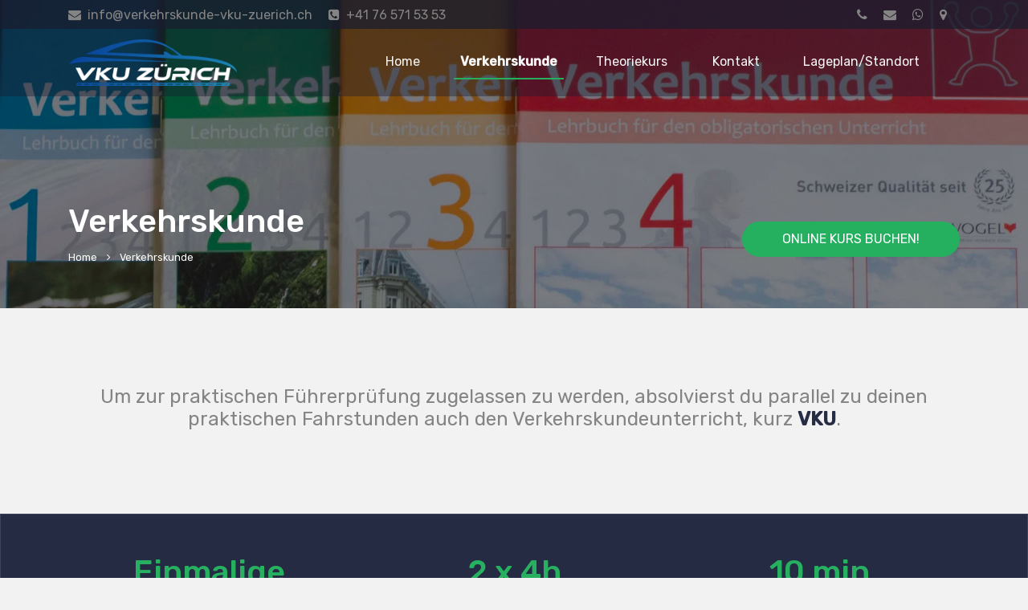

--- FILE ---
content_type: text/html; charset=UTF-8
request_url: https://verkehrskunde-vku-zuerich.ch/verkehrskunde
body_size: 4220
content:
<!doctype html>
<html lang="de-CH">
	<head>
		<meta charset="utf-8">
		<meta name="viewport" content="width=device-width, initial-scale=1, shrink-to-fit=no">
		<link rel="stylesheet" href="https://stackpath.bootstrapcdn.com/bootstrap/4.4.1/css/bootstrap.min.css" integrity="sha384-Vkoo8x4CGsO3+Hhxv8T/Q5PaXtkKtu6ug5TOeNV6gBiFeWPGFN9MuhOf23Q9Ifjh" crossorigin="anonymous">
		<link href="https://fonts.googleapis.com/css2?family=Rubik:ital,wght@0,300;0,400;0,500;1,300;1,400;1,500&display=swap" rel="stylesheet">
		<link rel="stylesheet" href="https://cdnjs.cloudflare.com/ajax/libs/font-awesome/4.7.0/css/font-awesome.min.css">
		<link rel="stylesheet" href="css/style.css">
		<title>Verkehrskunde VKU Zürich</title>
		<meta name="keywords" content="Fahrschule, Fahrlehrer, ohne Stress, Schnell, Sicher, Toeff, Toeffkurse, Kategorie A, Kategorie B, Kategorie Be, Kat. A, Kat. B, Kat. Be, Opel, Verkehrskundeunterricht, VKU, Taxi, Nothelfer, Theoriekurs, Auto, Führerausweis, Fahrlehrer, Guenstig, Preiswert, Einzeltheoriekurse, Roller, Fahrausweis, Gute Fahrschule, Schweiz, CH, schnell und guenstig zum Fuehrerausweis, Motorrad, Lehrfahrausweis, Kategorie A1, Kat. A1, Corsa, Astra, Theorieprüfung, Softwareprogramm, Automatik Getriebe, manuelles Getriebe, Gangschaltung, Auto, Fahren, Lehrer, Lehrmaterial, Fahrlektionen, Wegleitung"/>
		<meta name="description" content=" Mach noch heute einen Schritt in Richtung Unabhängigkeit und lerne bei uns Autofahren. Wir machen dich fit für die Fahrprüfung – auf Wunsch auch in Italienisch." />
    	<meta name="robots" content="index,follow">
    	<!-- Google Tag Manager -->
		<script>(function(w,d,s,l,i){w[l]=w[l]||[];w[l].push({'gtm.start':new Date().getTime(),event:'gtm.js'});var f=d.getElementsByTagName(s)[0],j=d.createElement(s),dl=l!='dataLayer'?'&l='+l:'';j.async=true;j.src='https://www.googletagmanager.com/gtm.js?id='+i+dl;f.parentNode.insertBefore(j,f);})(window,document,'script','dataLayer','GTM-NNTKXN4');</script>
		<!-- End Google Tag Manager -->
    	<link rel="apple-touch-icon" sizes="57x57" href="img/favicon/apple-icon-57x57.png">
		<link rel="apple-touch-icon" sizes="60x60" href="img/favicon/apple-icon-60x60.png">
		<link rel="apple-touch-icon" sizes="72x72" href="img/favicon/apple-icon-72x72.png">
		<link rel="apple-touch-icon" sizes="76x76" href="img/favicon/apple-icon-76x76.png">
		<link rel="apple-touch-icon" sizes="114x114" href="img/favicon/apple-icon-114x114.png">
		<link rel="apple-touch-icon" sizes="120x120" href="img/favicon/apple-icon-120x120.png">
		<link rel="apple-touch-icon" sizes="144x144" href="img/favicon/apple-icon-144x144.png">
		<link rel="apple-touch-icon" sizes="152x152" href="img/favicon/apple-icon-152x152.png">
		<link rel="apple-touch-icon" sizes="180x180" href="img/favicon/apple-icon-180x180.png">
		<link rel="icon" type="image/png" sizes="192x192"  href="img/favicon/android-icon-192x192.png">
		<link rel="icon" type="image/png" sizes="32x32" href="img/favicon/favicon-32x32.png">
		<link rel="icon" type="image/png" sizes="96x96" href="img/favicon/favicon-96x96.png">
		<link rel="icon" type="image/png" sizes="16x16" href="img/favicon/favicon-16x16.png">
		<link rel="manifest" href="manifest.json">
		<meta name="msapplication-TileColor" content="#ffffff">
		<meta name="msapplication-TileImage" content="img/favicon/ms-icon-144x144.png">
		<meta name="theme-color" content="#ffffff">
	</head>
	<body>
		<!-- header area start -->
		<header class="fixed-top">
			<!-- top header area start -->
			<div class="top-header col-lg-12 p-0 m-0">
				<div class="top-header">
					<div class="container">
						<div class="row">
							<div class="col-6">
								<a href="&#109;&#97;&#105;&#108;&#116;&#111;&#58;&#105;&#110;&#102;&#111;&#64;&#118;&#101;&#114;&#107;&#101;&#104;&#114;&#115;&#107;&#117;&#110;&#100;&#101;&#45;&#118;&#107;&#117;&#45;&#122;&#117;&#101;&#114;&#105;&#99;&#104;&#46;&#99;&#104;" class="small-text-fa a-color mr-3 text-decoration-none top-header-hide"><i class="fa fa-envelope mr-2" aria-hidden="true"></i><span class="mail" data-user="info" data-domain="verkehrskunde-vku-zuerich.ch">@</span></a>
								<a href="tel:+41765715353" class="small-text-fa a-color text-decoration-none"><i class="fa fa-phone-square mr-2" aria-hidden="true"></i>+41 76 571 53 53</a>
							</div>
							<div class="col-6 text-right">
								<a href="tel:+41765715353"><i class="fa fa-phone pr-3" aria-hidden="true"></i></a>
								<a href="&#109;&#97;&#105;&#108;&#116;&#111;&#58;&#105;&#110;&#102;&#111;&#64;&#118;&#101;&#114;&#107;&#101;&#104;&#114;&#115;&#107;&#117;&#110;&#100;&#101;&#45;&#118;&#107;&#117;&#45;&#122;&#117;&#101;&#114;&#105;&#99;&#104;&#46;&#99;&#104;"><i class="fa fa-envelope pr-3" aria-hidden="true"></i></a>
								<a href="https://wa.me/%2B41765715353" target="_blank"><i class="fa fa-whatsapp pr-3" aria-hidden="true"></i></a>
								<a href="https://goo.gl/maps/QYXz6b1W9m8g1W1P9" target="_blank"><i class="fa fa-map-marker pr-3" aria-hidden="true"></i></a>
							</div>
						</div>
					</div>
				</div>
			</div>
			<!-- top header area end -->
			<!-- bottom header area start -->
			<div class="header col-lg-12">
				<nav class="navbar navbar-expand-xl navbar-dark container">
					<a class="navbar-brand" href="index">
						<img src="img/logo.png" alt="Logo" class="logo">
					</a>
					<button class="navbar-toggler" type="button" data-toggle="collapse" data-target="#navbarsExample04" aria-controls="navbarsExample04" aria-expanded="false" aria-label="Toggle navigation">
					<span class="navbar-toggler-icon"></span>
					</button>
					<div class="container bgSmallMenu">
						<div class="collapse navbar-collapse" id="navbarsExample04">
							<ul class="navbar-nav ml-auto">
								<li class="nav-item px-3">
									<a class="nav-link" href="index" title="Home">Home</a>
								</li>
								<li class="nav-item px-3">
									<a class="nav-link active" href="verkehrskunde" title="Verkehrskunde">Verkehrskunde</a>
								</li>
								<li class="nav-item px-3">
									<a class="nav-link" href="theoriekurs" title="Theoriekurs">Theoriekurs</a>
								</li>
								<li class="nav-item px-3">
									<a class="nav-link" href="kontakt" title="Kontakt">Kontakt</a>
								</li>
								<li class="nav-item px-3">
									<a class="nav-link" href="lageplan" title="Lageplan/Standort">Lageplan/Standort</a>
								</li>
							</ul>
						</div>
					</div>
				</nav>
			</div>
			<!-- bottom header area end -->
		</header>
		<!-- header area end -->
		<!-- background image area start -->
		<div class="vku-bg-img text-white">
			<div class="container">
				<div class="bg-text">
					<div class="row">
						<div class="col-lg-6">
							<h1>Verkehrskunde</h1>
							<small><a class="arrow text-decoration-none text-white" href="index">Home</a></small>
							<p><small>Verkehrskunde</small></p>
						</div>
						<div class="col-lg-6 text-right">
							<button type="button" id="vkuButton2" class="mt-4 btn btn-slider px-5 py-2 text-white">Online Kurs Buchen!</button>
						</div>
					</div>
				</div>
			</div>
		</div>
		<!-- background image area end -->
		<!-- teacher 1 area start -->
		<div class="container my-5 py-5">
			<p class="p text-center h4 font-weight-normal">Um zur praktischen Führerprüfung zugelassen zu werden, absolvierst du parallel zu deinen praktischen Fahrstunden auch den Verkehrskundeunterricht, kurz <b class="heading-lg-blue">VKU</b>.</p>
		</div>
		<!-- teacher 1 area end -->
		<!-- teacher 1 area start -->
		<div class="card-service my-5 py-5 text-center">
			<div class="container">
				<div class="row">
					<div class="col-lg-4">
						<p class="text-green h1">Einmalige</p>
						<p class="text-white px-5"> Kurskosten <br> (inkl. Unterlagen)</p>
					</div>
					<div class="col-lg-4">
						<p class="text-green h1">2 x 4h</p>
						<p class="text-white px-5">Kursdauer</p>
					</div>
					<div class="col-lg-4">
						<p class="text-green h1">10 min</p>
						<p class="text-white px-5">zu Fuss vom HB Zürich an der Militärstrasse 84</p>
					</div>
				</div>
			</div>
		</div>
		<!-- teacher 1 area end -->
		<!-- teacher 1 area start -->
		<div class="container my-5 py-5" id="anchor">
			<p class="h1 text-center heading-lg-blue mb-5">Die nächsten VKU Termine</p>
			<table class="table table-bordered table-hover table-responsive-md">
				<thead class="heading-lg-blue">
					<tr>
						<th>Kursbezeichnung</th>
						<th>Kurstermine</th>
						<th>Freie Plätze</th>
						<th>Anmelden</th>
					</tr>
				</thead>
				<tbody>
					<tr><td>99.- Fr. alles inklusiv, Garantierte Durchführung, 2 Tage VKU-Kurs Mittwoch + Donnerstag Abend, Mili</td><td>21.01.2026 18:00 - 22:00<br>22.01.2026 18:00 - 22:00<br><br></td><td>9</td><td><a href="anmeldung.php?id=1469" class="btn btn-slider text-white w-100">Anmelden</a></td></tr><tr><td>Garantierte Durchführung, 99.- Fr. alles inklusiv, VKU Samstag + Sonntag Morgen, Militärstrasse 76 8</td><td>24.01.2026 09:00 - 13:00<br>25.01.2026 09:00 - 13:00<br><br></td><td>6</td><td><a href="anmeldung.php?id=1465" class="btn btn-slider text-white w-100">Anmelden</a></td></tr><tr><td>99.- Fr. alles inklusiv, 2 Tage VKU-Kurs Montag +Dienstag Abend, Militärstrasse 76 8004 ZH </td><td>26.01.2026 18:00 - 22:00<br>27.01.2026 18:00 - 22:00<br><br></td><td>11</td><td><a href="anmeldung.php?id=1439" class="btn btn-slider text-white w-100">Anmelden</a></td></tr><tr><td>99.- Fr. alles inklusiv, 2 Tage VKU-Kurs Mittwoch + Donnerstag Abend, Militärstrasse 76 8004 ZH</td><td>28.01.2026 18:00 - 22:00<br>29.01.2026 18:00 - 22:00<br><br></td><td>11</td><td><a href="anmeldung.php?id=1440" class="btn btn-slider text-white w-100">Anmelden</a></td></tr><tr><td>99.- Fr. alles inklusiv, Garantierte Durchführung,VKU Samstag + Sonntag Morgen, Militärstrasse 76 80</td><td>31.01.2026 09:00 - 13:00<br>01.02.2026 09:00 - 13:00<br><br></td><td>9</td><td><a href="anmeldung.php?id=1468" class="btn btn-slider text-white w-100">Anmelden</a></td></tr><tr><td>99.- Fr. alles inklusiv, 2 Tage VKU-Kurs Montag + Dienstag Abend Militärstrasse 76 8004 ZH</td><td>02.02.2026 18:00 - 22:00<br>03.02.2026 18:00 - 22:00<br><br></td><td>12</td><td><a href="anmeldung.php?id=1461" class="btn btn-slider text-white w-100">Anmelden</a></td></tr><tr><td>99.- Fr. alles inklusiv, 2 Tage VKU-Kurs Mittwoch + Donnerstag Abend, Militärstrasse 76 8004 ZH</td><td>04.02.2026 18:00 - 22:00<br>05.02.2026 18:00 - 22:00<br><br></td><td>12</td><td><a href="anmeldung.php?id=1443" class="btn btn-slider text-white w-100">Anmelden</a></td></tr><tr><td>99.- Fr. alles inklusiv, VKU Samstag + Sonntag Morgen, Militärstrasse 76 8004 Zürich</td><td>07.02.2026 09:00 - 13:00<br>08.02.2026 09:00 - 13:00<br><br></td><td>10</td><td><a href="anmeldung.php?id=1444" class="btn btn-slider text-white w-100">Anmelden</a></td></tr><tr><td>99.- Fr. alles inklusiv, 2 Tage VKU-Kurs Montag + Dienstag Abend Militärstrasse 76 8004 ZH</td><td>09.02.2026 18:00 - 22:00<br>10.02.2026 18:00 - 22:00<br><br></td><td>12</td><td><a href="anmeldung.php?id=1445" class="btn btn-slider text-white w-100">Anmelden</a></td></tr><tr><td>99.- Fr. alles inklusiv, VKU Samstag + Sonntag Morgen, Militärstrasse 76 8004 Zürich</td><td>14.02.2026 09:00 - 13:00<br>15.02.2026 09:00 - 13:00<br><br></td><td>12</td><td><a href="anmeldung.php?id=1446" class="btn btn-slider text-white w-100">Anmelden</a></td></tr><tr><td>99.- Fr. alles inklusiv, 2 Tage VKU-Kurs Montag + Dienstag Abend Militärstrasse 76</td><td>16.02.2026 18:00 - 22:00<br>17.02.2026 18:00 - 22:00<br><br></td><td>12</td><td><a href="anmeldung.php?id=1447" class="btn btn-slider text-white w-100">Anmelden</a></td></tr><tr><td>99.- Fr. alles inklusiv, 2 Tage VKU-Kurs Mittwoch + Donnerstag Abend, Militärstrasse 76</td><td>18.02.2026 18:00 - 22:00<br>19.02.2026 18:00 - 22:00<br><br></td><td>11</td><td><a href="anmeldung.php?id=1448" class="btn btn-slider text-white w-100">Anmelden</a></td></tr><tr><td>99.- Fr. alles inklusiv, VKU Samstag + Sonntag Morgen, Militärstrasse 76 8004 Zürich </td><td>21.02.2026 09:00 - 13:00<br>22.02.2026 09:00 - 13:00<br><br></td><td>7</td><td><a href="anmeldung.php?id=1449" class="btn btn-slider text-white w-100">Anmelden</a></td></tr><tr><td>99.- Fr. alles inklusiv, 2 Tage VKU-Kurs Montag + Dienstag Abend Militärstrasse 76</td><td>23.02.2026 18:00 - 22:00<br>24.02.2026 18:00 - 22:00<br><br></td><td>12</td><td><a href="anmeldung.php?id=1450" class="btn btn-slider text-white w-100">Anmelden</a></td></tr><tr><td>99.- Fr. alles inklusiv, 2 Tage VKU-Kurs Donnerstag + Freitag Abend, Militärstrasse 76 8004 ZH </td><td>26.02.2026 18:00 - 22:00<br>27.02.2026 18:00 - 22:00<br><br></td><td>12</td><td><a href="anmeldung.php?id=1451" class="btn btn-slider text-white w-100">Anmelden</a></td></tr><tr><td>99.- Fr. alles inklusiv, VKU Samstag + Sonntag Morgen, Militärstrasse 76 8004 Zürich</td><td>28.02.2026 09:00 - 13:00<br>01.03.2026 09:00 - 13:00<br><br></td><td>12</td><td><a href="anmeldung.php?id=1455" class="btn btn-slider text-white w-100">Anmelden</a></td></tr><tr><td>99.- Fr. alles inklusiv, 2 Tage VKU-Kurs Montag + Dienstag Abend Militärstrasse 76 8004 ZH</td><td>02.03.2026 18:00 - 22:00<br>03.03.2026 18:00 - 22:00<br><br></td><td>12</td><td><a href="anmeldung.php?id=1453" class="btn btn-slider text-white w-100">Anmelden</a></td></tr>				</tbody>
				<!-- <tfoot>
					<tr>
						<td colspan="4" class="text-center"><button class="btn btn-slider text-white px-5">Weitere kurse...</button></td>
					</tr>
				</tfoot> -->
			</table>
		</div>
		<!-- teacher 1 area end -->
		<!-- footer area start -->
		<footer class="container-fluid footer-bg">
			<div class="container">
				<div class="row">
					<div class="col-lg-3 py-5 text-center">
						<div class="col-lg-12">
							<img src="img/logo.png" class="footer-logo w-75" alt="Logo">
						</div>
						<div class="col-lg-12">
							<p class="p">Ihr Erfolg ist unser Ziel</p>
						</div>
						<div class="col-lg-12">
							<a href="tel:+41765715353" class="px-1"><i class="fa fa-phone footer-icon" aria-hidden="true"></i></a>
							<a href="&#109;&#97;&#105;&#108;&#116;&#111;&#58;&#105;&#110;&#102;&#111;&#64;&#118;&#101;&#114;&#107;&#101;&#104;&#114;&#115;&#107;&#117;&#110;&#100;&#101;&#45;&#118;&#107;&#117;&#45;&#122;&#117;&#101;&#114;&#105;&#99;&#104;&#46;&#99;&#104;" class="px-1"><i class="fa fa-envelope footer-icon" aria-hidden="true"></i></a>
							<a href="https://wa.me/%2B41765715353/" target="_blank" class="px-1"><i class="fa fa-whatsapp footer-icon" aria-hidden="true"></i></a>
							<a href="https://goo.gl/maps/QYXz6b1W9m8g1W1P9" target="_blank"><i class="fa fa-map-marker footer-icon" aria-hidden="true"></i></a>
						</div>
					</div>
					<div class="col-lg-3 py-5">
						<ul>
							<li class="py-1 list-unstyled">
								<a href="tel:+41765715353" class="footer-menu text-white text-decoration-none">
									<i class="fa fa-phone-square pr-2" aria-hidden="true"></i>
									+41 76 571 53 53
								</a>
							</li>
							<li class="py-1 list-unstyled">
								<a href="&#109;&#97;&#105;&#108;&#116;&#111;&#58;&#105;&#110;&#102;&#111;&#64;&#118;&#101;&#114;&#107;&#101;&#104;&#114;&#115;&#107;&#117;&#110;&#100;&#101;&#45;&#118;&#107;&#117;&#45;&#122;&#117;&#101;&#114;&#105;&#99;&#104;&#46;&#99;&#104;" class="footer-menu text-white text-decoration-none">
									<i class="fa fa-envelope pr-2" aria-hidden="true"></i>
									<span class="mail" data-user="info" data-domain="verkehrskunde-vku-zuerich.ch">@</span>
								</a>
							</li>
							<li class="py-1 list-unstyled">
								<a href="https://wa.me/%2B41765715353" class="footer-menu text-white text-decoration-none">
									<i class="fa fa-whatsapp pr-2" aria-hidden="true"></i>
									+41 76 571 53 53
								</a>
							</li>
						</ul>
					</div>
					<div class="col-lg-3 py-5">
						<ul class="arrow-footer-nav">
							<li class="py-1 list-unstyled text-white">
								<a href="index" class="footer-menu text-white text-decoration-none">
									Home
								</a>
							</li>
							<li class="py-1 list-unstyled text-white">
								<a href="verkehrskunde" class="footer-menu text-white text-decoration-none">
									Verkehrskunde
								</a>
							</li>
							<li class="py-1 list-unstyled text-white">
								<a href="theoriekurs" class="footer-menu text-white text-decoration-none">
									Theoriekurs
								</a>
							</li>
							<li class="py-1 list-unstyled text-white">
								<a href="kontakt" class="footer-menu text-white text-decoration-none">
									Kontakt
								</a>
							</li>
							<li class="py-1 list-unstyled text-white">
								<a href="lageplan" class="footer-menu text-white text-decoration-none">
									Lageplan/Standort
								</a>
							</li>
						</ul>
					</div>
					<div class="col-lg-3 py-5">
						<div class="map-footer" id="mapFooter">
						</div>
					</div>
				</div>
			</div>
		</footer>
		<div class="copyright container-fluid">
			<div class="container">
				<div class="row pt-3">
					<div class="col-lg-6 text-center text-lg-left p-0">
						<p class="p copyright"><small>&copy; Verkehrskunde VKU Zürich</small></p>
					</div>
					<div class="col-lg-6 text-center text-lg-right p-0 pb-3 pb-lg-0">
						<a href="agb" class="text-decoration-none mr-5"><small class="p">AGB</small></a>
						<a href="datenschutzerklaerung" class="text-decoration-none"><small class="p">Datenschutzerklärung</small></a>
					</div>
				</div>
			</div>
		</div>
		<!-- footer area end -->
		<!-- script area -->
		<script src="https://cdnjs.cloudflare.com/ajax/libs/jquery/3.4.1/jquery.min.js" integrity="sha256-CSXorXvZcTkaix6Yvo6HppcZGetbYMGWSFlBw8HfCJo=" crossorigin="anonymous"></script>
		<script src="https://cdn.jsdelivr.net/npm/popper.js@1.16.0/dist/umd/popper.min.js" integrity="sha384-Q6E9RHvbIyZFJoft+2mJbHaEWldlvI9IOYy5n3zV9zzTtmI3UksdQRVvoxMfooAo" crossorigin="anonymous"></script>
		<script src="https://stackpath.bootstrapcdn.com/bootstrap/4.4.1/js/bootstrap.min.js" integrity="sha384-wfSDF2E50Y2D1uUdj0O3uMBJnjuUD4Ih7YwaYd1iqfktj0Uod8GCExl3Og8ifwB6" crossorigin="anonymous"></script>
		<script src="js/map.js"></script>
		<script src="https://maps.googleapis.com/maps/api/js?key=AIzaSyB8x9UwQZuF_sFMCulKBsoO5x_UocTjZEA&callback=initMap" async defer></script>
		<script src="js/main.js"></script>
	</body>
</html>

--- FILE ---
content_type: text/css
request_url: https://verkehrskunde-vku-zuerich.ch/css/style.css
body_size: 2431
content:
body{
	font-family: 'Rubik', sans-serif;
	background-color: #f2f2f2;
}

#first {
	display: none !important;
}

span.mail:before {
	content: attr(data-user);
}

span.mail:after {
	content: attr(data-domain);
}

.big {
	font-size: larger;
}

#fahrstundenButton, #vkuButton, #theoriekursButton {
	cursor: pointer;
}

.logo{
	height: 8vh;
}

.fixed-top{
	height: 18vh;
}

.top-header{
	height: 5vh;
	background-color: rgba(26,29,48, 0.6);
}

.header{
	background-color: rgba(26,29,48, 0.4);
}

.top-header i, .a-color{
	line-height: 5vh;
	color: #848484;
}

.top-header i:hover, .a-color:hover{
	color: #f7f7f7;
}

.nav-link{
	color: #f7f7f7 !important;
}

.nav-link.active{
	font-weight: bold;
	border-bottom: 2px solid #25b05f;
}

.nav-link:hover{
	border-bottom: 2px solid #25b05f;
	font-weight: bold;
}

.nav-link::before {
    display: block;
    content: attr(title);
    font-weight: bold;
    height: 0;
    overflow: hidden;
    visibility: hidden;
}

.carousel-control-prev, .carousel-control-next{
	margin-top: 15%;
}

.sliderOptions{
	background-size:cover !important;
	background-repeat: no-repeat !important;
	width: 100% !important;
	height: 85vh !important;
}

.slider1 {
	background: url(../img/slider1.jpg);
}
.slider2 {
	background: url(../img/slider2.jpg);
}
.slider3 {
	background: url(../img/slider3.jpg);
}

.caption-center {
	margin-top: 10%;
	margin-left: 12%;
	display: table;
	width: 35%;
	height: 100%;
}

.caption-middle {
	display: table-cell;
	vertical-align: middle;
}

.slider-text1{
	font-weight: 450;
}

.slider-text2{
	font-weight: normal;
}

.btn{
	text-transform: uppercase;
	color: #333;
	transition: 0.3s;
}

.btn-slider{
	background: #25b05f;
	border: 2px solid #25b05f;
	border-radius: 25px;
}

.btn-slider:hover{
	border: 2px solid #1c8651;
	background: #1c8651;
}

.heading-sm-gray{
	text-transform: uppercase;
	color: #848484;
	letter-spacing: 2px;
}

.heading-lg-blue{
	color: #272c45;
}

.heading-sm-green{
	text-transform: uppercase;
	letter-spacing: 2px;
	color: #26b060;
}

.p{
	color: #848484;
}

.margin-minus {
	background-color: #fff;
	margin-top: -5% !important;
	z-index: 999;
}

.heading-lg-green, .text-green{
	color: #26b060;
}

.btn-booking-form{
	background: #272c45;
	border: 2px solid #272c45;
	border-radius: 25px;
}

.btn-booking-form:hover{
	background: rgba(39,44,69, 0.85);
	border: 2px solid #3d4158;
}

.courses-icon{
	height: 3vw;
	font-size: 3vw;
	color: #26b060;
}

.blue-heading-text{
	color: #272c45;
}

.span{
	color: #848484;
	text-transform: lowercase;
}

.wrapper-img {
	background-size: cover;
	background-position: center center;
	background-image: linear-gradient(rgba(37, 176, 95, 0.9), rgba(37, 176, 95, 0.9)),url(../img/wrapper.jpg);
  	background-position: center;
  	background-repeat: no-repeat;
}

/*----------courses card animations----------*/

.card-courses{
	transition: 0.3s;
    animation: item-hover-off 0.3s;
}

.card-courses:hover{
	transform: scale(1.05);
	opacity: 0.7;
	cursor: pointer;
}

/*----------services----------*/

.services-bg, .card-service{
	background-color: #262b44;
}

.card-service{
	border: 1px solid #3f4459;
	transition: 0.2s;
    animation: item-hover-off 0.3s;
}

.card-service i, .card-service p{
	transition: 0.2s;
    animation: item-hover-off 0.3s;
}

.card-service:hover{
	box-shadow: 0 0 30px #1a1d30;
}

.card-service:hover > i, .card-service:hover > p{
	transform: scale(1.1);
}

#map{
	width: 100%;
	height: 100%;
}

#mapFooter{
	width: 100%;
	height: 100%;
}

#mapLageplan{
	width: 100%;
	height: 80vh;
}

/*----------footer----------*/
.footer-bg {
	background-size: cover;
	background-position: center center;
	background-image: linear-gradient(rgba(38, 43, 68, 0.85), rgba(38, 43, 68, 0.85)),url(../img/footer.jpg);
  	background-position: center;
  	background-repeat: no-repeat;
}

.footer-icon{
	color: #262b44;
	border: 1px solid #262b44;
	font-weight: bold;
	width: 5vh;
    height: 5vh;
    font-size: 2.5vh;
    line-height: 5vh;
    border-radius: 50%;
    background-color: white;
    text-align: center;
    transition: 0.3s;
    animation: item-hover-off 0.3s;
}

.footer-icon:hover{
	background-color: #25b05f;
	color: white;
	border: 1px solid white; 
}

.footer-menu{
	transition: 0.3s;
    animation: item-hover-off 0.3s;
}

.footer-menu:hover{
	color: #26b060 !important;
}

.copyright{
	background-color: #1a1d30;
}

.map-footer{
	height: 90% !important;
}

/*----------Kontakt page----------*/

.anmeldung-bg-img{
	padding-top: 35vh;
	padding-bottom: 5vh;
    text-align: left;
    background: url(../img/anmeldung-bg.jpg) top/cover no-repeat;
}

.kontakt-bg-img{
	padding-top: 35vh;
	padding-bottom: 5vh;
    text-align: left;
    background: url(../img/kontakt-bg.jpg) center/cover no-repeat;
}

.uber-uns-bg-img{
	padding-top: 35vh;
	padding-bottom: 5vh;
    text-align: left;
    background: url(../img/uber-uns-bg.jpg) top/cover no-repeat;
}

.vku-bg-img{
	padding-top: 35vh;
	padding-bottom: 5vh;
    text-align: left;
    background: url(../img/vku-bg.jpg) top/cover no-repeat;
}

.theoriekurs-bg-img{
	padding-top: 35vh;
	padding-bottom: 5vh;
    text-align: left;
    background: url(../img/nothelferkurs-bg.jpg) top/cover no-repeat;
}

.lageplan-bg-img{
	padding-top: 35vh;
	padding-bottom: 5vh;
    text-align: left;
    background: url(../img/lageplan-bg.jpg) center/cover no-repeat;
}

.bg-text{
	text-align: left;
}

.bg-text p{
	display: inline-block;
	padding: 0 1.5rem;
}

.arrow{
	display: inline-block;
	position: relative;
}

.arrow:before{
	position: absolute;
	content: '\f105';
    font-family: fontawesome;
    left: calc(100% + 0.75rem);
}

.arrow:hover{
	color: #26b060 !important;
}

.arrow-footer-nav li a{
    display: block;
    position: relative;
}

.arrow-footer-nav li a:before{
    content: '\f105';
    font-family: fontawesome;
    margin-right: 3px;
}

.arrow-footer-nav li a:hover{
    color: #26b060;
}

#anchor {
    padding-top: 18vh;
    margin-top: -18vh;
}

.divHover:hover .divShow {
 	display: block;
}

.divShow{
	display: none;
 	position: absolute;
	background-color: white;
 	border-bottom: 2px solid #25b05f;
	width: 100%;
 	height: 100%;
 	padding-top: 25%;
}

.divShow:hover{
	box-shadow: 0 0 25px #D3D3D3;
}

.divShow:hover > i, .divShow:hover > p{
	transform: scale(1.1);
}

.divShow p{
	transition: 0.5s;
    /*animation: item-hover-off 0.3s;*/
}

.form-label-group {
	position: relative;
}
.form-label-group > input,
.form-label-group > label {
	height: 3.125rem;
	padding: .75rem;
}
.form-label-group > label {
	position: absolute;
	top: 0;
	left: 0;
	display: block;
	width: 100%;
	margin-bottom: 0; /* Override default `<label>` margin */
	line-height: 1.5;
	color: #495057;
	pointer-events: none;
	cursor: text; /* Match the input under the label */
	border: 1px solid transparent;
	border-radius: .25rem;
	transition: all .1s ease-in-out;
}
.form-label-group input::-webkit-input-placeholder {
	color: transparent;
}
.form-label-group input:-ms-input-placeholder {
	color: transparent;
}
.form-label-group input::-ms-input-placeholder {
	color: transparent;
}
.form-label-group input::-moz-placeholder {
	color: transparent;
}
.form-label-group input::placeholder {
	color: transparent;
}
.form-label-group input:not(:placeholder-shown) {
	padding-top: 1.25rem;
	padding-bottom: .25rem;
}
.form-label-group input:not(:placeholder-shown) ~ label {
	padding-top: .25rem;
	padding-bottom: .25rem;
	font-size: 12px;
	color: #777;
}
/* Fallback for Edge
-------------------------------------------------- */
@supports (-ms-ime-align: auto) {
	.form-label-group > label {
		display: none;
	}
	.form-label-group input::-ms-input-placeholder {
		color: #777;
	}
}

/*--------------Uber uns----------------*/

.card-uber-uns:hover{
	box-shadow: 0 0 25px #D3D3D3;
}

.card-uber-uns:hover > i, .card-uber-uns:hover > p{
	transform: scale(1.1);
}

.card-uber-uns p{
	transition: 0.5s;
    /*animation: item-hover-off 0.3s;*/
}

/*----------header transition----------*/

.header-blue {
	background-color: #1a1d30;
	height: 12vh;
	transition: 0.5s;
}

/*----------MEDIA QUERY----------*/

/* iPad Portrait */ 
@media only screen 
  and (min-width: 1024px) 
  and (max-height: 1366px) 
  and (orientation: portrait) 
  and (-webkit-min-device-pixel-ratio: 1.5) {
  	.footer-logo{
  		width: 100% !important;
  	}
  	iframe{
  		width: 100%;
  	}
  	.footer-icon{
		width: 2.5vh !important;
    	height: 2.5vh !important;
    	font-size: 1.5vh !important;
    	line-height: 2.5vh !important;
	}
}

/* iPad Landscape */ 
@media only screen 
  and (min-width: 1024px) 
  and (max-height: 1366px) 
  and (orientation: landscape) 
  and (-webkit-min-device-pixel-ratio: 1.5) {
  	.footer-logo{
  		width: 100% !important;
  	}
  	iframe{
  		width: 100%;
  	}
  	.footer-icon{
		width: 4.5vh !important;
    	height: 4.5vh !important;
    	font-size: 2.25vh !important;
    	line-height: 4.5vh !important;
	}
}

/* Mobiles Landscape */
@media only screen and (min-device-width: 480px) and (max-device-width: 1023px) and (orientation: landscape) {
	.logo{
	height: 10vh;
	}
	.fixed-top{
		height: 18vh;
	}

	.top-header{
		height: 7vh;
		line-height: 7vh
	}
	.sliderOptions{
  		height: 100vh !important;
  	}
  	.caption-center {
	margin-top: 8%;
	}
	.slider-text1{
		font-size: 6vw;
	}
	.slider-text2{
		font-size: 2vw;;
	}
	.footer-logo{
		width: 30% !important;
	}
	.footer-icon{
		width: 8vh;
    	height: 8vh;
    	font-size: 4vh;
    	line-height: 8vh;
	}
	footer .col-lg-3{
		padding: 0.5rem 0 !important;
	}
}

@media (max-width: 1200px) {
	.caption-center{
		width: 75%;
	}
	.bgSmallMenuBlue{
		background-color: #1a1d30;
		transition: 0.6s;
	}
	.footer-icon{
		width: 4vh;
    	height: 4vh;
    	font-size: 2vh;
    	line-height: 4vh;
	}
}

@media (max-width: 1024px) {
	.small-text-fa{
		font-size: 14px;
	}
	.footer-icon{
		width: 3vh;
    	height: 3vh;
    	font-size: 1.5vh;
    	line-height: 3vh;
	}
	.footer-logo{
		width: 80% !important;
	}
}

@media (max-width: 992px) {
	.footer-icon{
		width: 5vh;
    	height: 5vh;
    	font-size: 2.5vh;
    	line-height: 5vh;
	}
	.top-header-hide{
		display: none;
	}
	.caption-center{
		width: 100%;
	}
	.courses-icon{
		font-size: 5vw;
		height: 5vw;
	}
	.footer-logo{
		width: 40% !important;
	}
	.footer-bg{
		text-align: center;
	}
	.footer-menu{
		text-align: center;
	}
	footer ul{
		padding-left: 0 !important;
	}
	footer .col-lg-3{
		padding: 1rem 0 !important;
	}
	/*iframe{
		width: 50% !important;
	}*/
}

@media (max-width: 767px) {
	.slider-text1{
		font-size: 10vw;
	}
	.slider-text2{
		font-size: 3.5vw;;
	}
	.footer-logo{
		width: 70% !important;
	}/*
	iframe{
		width: 70% !important;
	}*/
}

@media (max-width: 576px){
	.courses-icon{
	font-size: 8vw;
	height: 8vw;
	}
}

@media (max-width: 380px){
	.courses-icon{
	font-size: 10vw;
	height: 10vw;
	}
	a[href^="tel:"] {
  	color: white;
	}
}

@media (max-width: 374px){
	.h1{
		font-size: 34px !important;
	}
	.logo{
		height: 7vh;
	}
	.small-text-fa{
		font-size: 14px;
	}
}

--- FILE ---
content_type: text/javascript
request_url: https://verkehrskunde-vku-zuerich.ch/js/main.js
body_size: 502
content:
$(window).on('scroll', function() {
	if ($(window).scrollTop()) {
		$('.top-header').slideUp(500);
		$('header').addClass('header-blue');
		$('.bgSmallMenu').addClass('bgSmallMenuBlue');
	} else {
		$('.top-header').slideDown(500);
		$('header').removeClass('header-blue');
		$('.bgSmallMenu').removeClass('bgSmallMenuBlue');		
	}
});

$('#fahrstundenButton').click(function(){
	$("html, body").animate({ scrollTop: $("#anchor").offset().top}, 1500); 
    $('#name').focus();
});

$('#fahrstundenButton2').click(function(){
	$("html, body").animate({ scrollTop: $("#anchor").offset().top}, 1500); 
	$('#name').focus();
});

$('#fahrstundenButton3').click(function(){
	$("html, body").animate({ scrollTop: $("#anchor").offset().top}, 1500); 
	$('#name').focus();
});

$('#vkuButton').click(function(){
   	window.location.href='verkehrskunde';
});

$('#theoriekursButton').click(function(){
   	window.location.href='theoriekurs';
});

$('#vkuButton2').click(function(){
   	$("html, body").animate({ scrollTop: $("#anchor").offset().top - (window.innerHeight*0.12)}, 1500); 
	$('#name').focus();
});

function enable() {
	if (document.getElementById('agb').checked) {
        document.getElementById('anmeldeButton').disabled = false;
	} else {
        document.getElementById('anmeldeButton').disabled = true;
    }
}

function fahrstunde() {
    var first = $("#first").val()
    var name = $("#name").val()
    var email = $("#email").val()
    var telefon = $("#telefon").val()
    var nachricht = $("#nachricht").val()
        
    $.ajax({
        type:"POST",
        url:"fahrstundeSenden.php",
        data:{first:first,name:name,email:email,telefon:telefon,nachricht:nachricht},
        success:function(){
            alert('Danke für Ihre Anfrage. Wir kontaktieren Sie so bald wie möglich.');
            window.location.href = "/";
        }
    });
}

function kontakt() {
    var first = $("#first").val()
    var name = $("#name").val()
    var vorname = $("#vorname").val()
    var email = $("#email").val()
    var telefon = $("#telefon").val()
    var nachricht = $("#nachricht").val()
        
    $.ajax({
        type:"POST",
        url:"kontaktSenden.php",
        data:{first:first,name:name,vorname:vorname,email:email,telefon:telefon,nachricht:nachricht},
        success:function(){
            alert('Danke für Ihren Kontakt. Wir kontaktieren Sie so bald wie möglich.');
            window.location.href = "/";
        }
    });
}

--- FILE ---
content_type: text/javascript
request_url: https://verkehrskunde-vku-zuerich.ch/js/map.js
body_size: 625
content:
function initMap() {
    //Definisanje podrazumijevane pozicije
    var position = {lat: 47.378768,lng: 8.529756};

    //Definisanje izgleda i centriranje mape
    var options = {
        zoom: 11,
        center: position,
        styles: [{
                "elementType": "geometry",
                "stylers": [{
                    "color": "#1d2c4d"
                }]
            },
            {
                "elementType": "labels.text.fill",
                "stylers": [{
                    "color": "#8ec3b9"
                }]
            },
            {
                "elementType": "labels.text.stroke",
                "stylers": [{
                    "color": "#1a3646"
                }]
            },
            {
                "featureType": "administrative.country",
                "elementType": "geometry.stroke",
                "stylers": [{
                    "color": "#4b6878"
                }]
            },
            {
                "featureType": "administrative.land_parcel",
                "elementType": "labels.text.fill",
                "stylers": [{
                    "color": "#64779e"
                }]
            },
            {
                "featureType": "administrative.province",
                "elementType": "geometry.stroke",
                "stylers": [{
                    "color": "#4b6878"
                }]
            },
            {
                "featureType": "landscape.man_made",
                "elementType": "geometry.stroke",
                "stylers": [{
                    "color": "#334e87"
                }]
            },
            {
                "featureType": "landscape.natural",
                "elementType": "geometry",
                "stylers": [{
                    "color": "#1a1d30"
                }]
            },
            {
                "featureType": "poi",
                "elementType": "geometry",
                "stylers": [{
                    "color": "#283d6a"
                }]
            },
            {
                "featureType": "poi",
                "elementType": "labels.text.fill",
                "stylers": [{
                    "color": "#6f9ba5"
                }]
            },
            {
                "featureType": "poi",
                "elementType": "labels.text.stroke",
                "stylers": [{
                    "color": "#1d2c4d"
                }]
            },
            {
                "featureType": "poi.park",
                "elementType": "geometry.fill",
                "stylers": [{
                    "color": "#023e58"
                }]
            },
            {
                "featureType": "poi.park",
                "elementType": "labels.text.fill",
                "stylers": [{
                    "color": "#3C7680"
                }]
            },
            {
                "featureType": "road",
                "elementType": "geometry",
                "stylers": [{
                    "color": "#304a7d"
                }]
            },
            {
                "featureType": "road",
                "elementType": "labels.text.fill",
                "stylers": [{
                    "color": "#98a5be"
                }]
            },
            {
                "featureType": "road",
                "elementType": "labels.text.stroke",
                "stylers": [{
                    "color": "#1d2c4d"
                }]
            },
            {
                "featureType": "road.highway",
                "elementType": "geometry",
                "stylers": [{
                    "color": "#2c6675"
                }]
            },
            {
                "featureType": "road.highway",
                "elementType": "geometry.stroke",
                "stylers": [{
                    "color": "#255763"
                }]
            },
            {
                "featureType": "road.highway",
                "elementType": "labels.text.fill",
                "stylers": [{
                    "color": "#b0d5ce"
                }]
            },
            {
                "featureType": "road.highway",
                "elementType": "labels.text.stroke",
                "stylers": [{
                    "color": "#023e58"
                }]
            },
            {
                "featureType": "transit",
                "elementType": "labels.text.fill",
                "stylers": [{
                    "color": "#98a5be"
                }]
            },
            {
                "featureType": "transit",
                "elementType": "labels.text.stroke",
                "stylers": [{
                    "color": "#1d2c4d"
                }]
            },
            {
                "featureType": "transit.line",
                "elementType": "geometry.fill",
                "stylers": [{
                    "color": "#283d6a"
                }]
            },
            {
                "featureType": "transit.station",
                "elementType": "geometry",
                "stylers": [{
                    "color": "#3a4762"
                }]
            },
            {
                "featureType": "water",
                "elementType": "geometry",
                "stylers": [{
                    "color": "#0e1626"
                }]
            },
            {
                "featureType": "water",
                "elementType": "labels.text.fill",
                "stylers": [{
                    "color": "#4e6d70"
                }]
            }
        ]
    }
    var options2 = {
        zoom: 11,
        center: position
    }

    //Pozivanje mapa
    if (document.getElementById('map') !== null) {
        var map = new google.maps.Map(document.getElementById('map'), options);
    }

    var mapFooter = new google.maps.Map(document.getElementById('mapFooter'), options);

    if (document.getElementById('mapLageplan') !== null) {
        var mapLageplan = new google.maps.Map(document.getElementById('mapLageplan'), options);
    }

    //Ubacivanje markera u mape
    var marker = new google.maps.Marker({
        position: position,
        map: map
    });
    var markerFooter = new google.maps.Marker({
        position: position,
        map: mapFooter
    });
    var markerLageplan = new google.maps.Marker({
        position: position,
        map: mapLageplan
    });
}